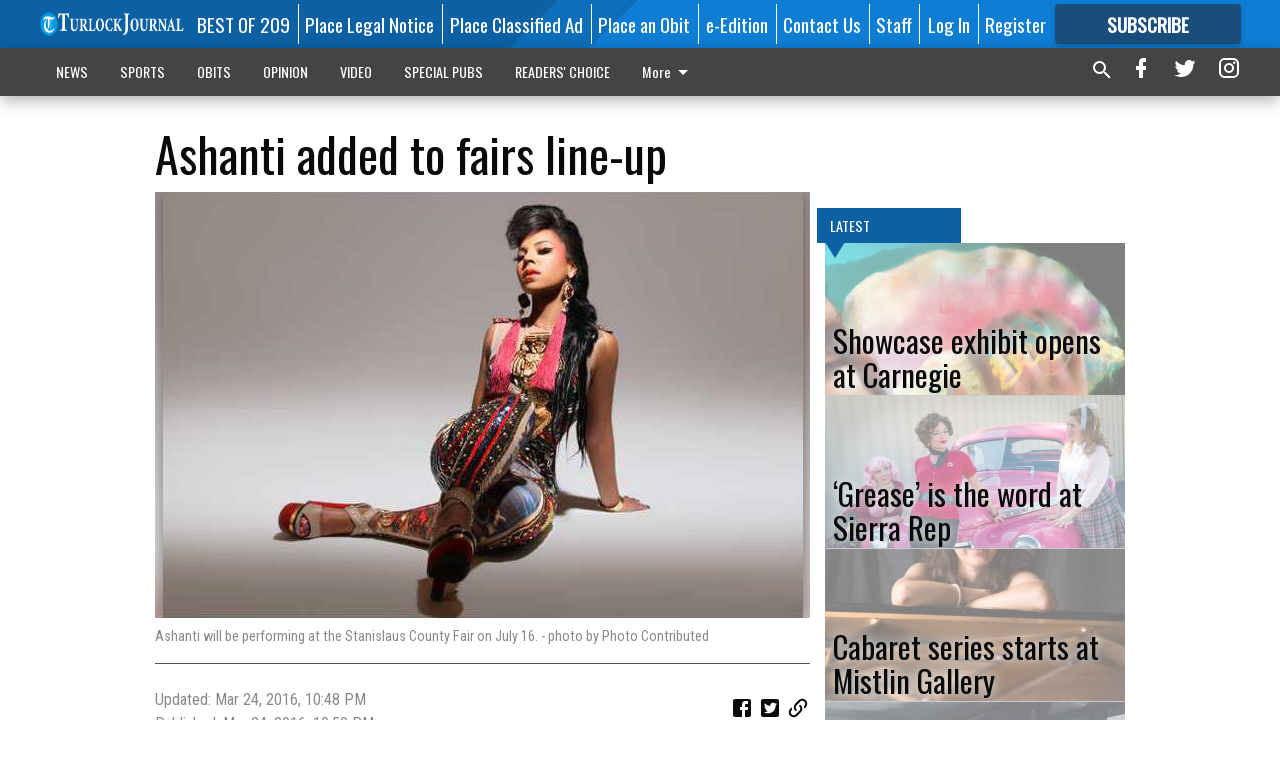

--- FILE ---
content_type: text/html; charset=utf-8
request_url: https://www.turlockjournal.com/artsleisure/ashanti-added-to-fairs-line-up/?offset=1
body_size: 15160
content:




<div data-ajax-content-page-boundary>
    <div class="anvil-padding-bottom">
        
            
                
                    

<span data-page-tracker
      data-page-tracker-url="/artsleisure/showcase-exhibit-opens-carnegie/"
      data-page-tracker-title="Showcase exhibit opens at Carnegie"
      data-page-tracker-pk="251651"
      data-page-tracker-analytics-payload="{&quot;view_data&quot;:{&quot;views_remaining&quot;:&quot;2&quot;},&quot;page_meta&quot;:{&quot;section&quot;:&quot;/artsleisure/&quot;,&quot;behind_paywall&quot;:true,&quot;page_id&quot;:251651,&quot;page_created_at&quot;:&quot;2021-07-10 01:23:11.347477+00:00&quot;,&quot;page_created_age&quot;:143466899,&quot;page_created_at_pretty&quot;:&quot;July 10, 2021&quot;,&quot;page_updated_at&quot;:&quot;2021-07-10 01:23:10.808000+00:00&quot;,&quot;page_updated_age&quot;:143466899,&quot;tags&quot;:[],&quot;page_type&quot;:&quot;Article page&quot;,&quot;author&quot;:&quot;Staff Report&quot;,&quot;content_blocks&quot;:[&quot;Paragraph&quot;],&quot;page_publication&quot;:&quot;Turlock Journal&quot;,&quot;character_count&quot;:2719,&quot;word_count&quot;:442,&quot;paragraph_count&quot;:57,&quot;page_title&quot;:&quot;Showcase exhibit opens at Carnegie&quot;}}"
>



<article class="anvil-article anvil-article--style--4" data-ajax-content-page-boundary>
    <header class="row expanded">
        <div class="column small-12 medium-10 medium-text-left">
            <div class="anvil-article__title">
                Showcase exhibit opens at Carnegie
            </div>
            
        </div>
    </header>
    <div class="row expanded">
        <div class="column">
            <figure class="row expanded column no-margin">
                <div class="anvil-images__image-container">

                    
                    
                    
                    

                    
                    

                    
                    

                    <picture class="anvil-images__image anvil-images__image--multiple-source anvil-images__image--main-article">
                        <source media="(max-width: 768px)" srcset="https://centralca.cdn-anvilcms.net/media/images/2021/07/10/images/Gomez_Richard_-_Agency.max-752x423.jpg 1x, https://centralca.cdn-anvilcms.net/media/images/2021/07/10/images/Gomez_Richard_-_Agency.max-1504x846.jpg 2x">
                        <source media="(max-width: 1024px)" srcset="https://centralca.cdn-anvilcms.net/media/images/2021/07/10/images/Gomez_Richard_-_Agency.max-656x369.jpg 1x, https://centralca.cdn-anvilcms.net/media/images/2021/07/10/images/Gomez_Richard_-_Agency.max-1312x738.jpg 2x">
                        <img src="https://centralca.cdn-anvilcms.net/media/images/2021/07/10/images/Gomez_Richard_-_Agency.max-1200x675.jpg" srcset="https://centralca.cdn-anvilcms.net/media/images/2021/07/10/images/Gomez_Richard_-_Agency.max-1200x675.jpg 1x, https://centralca.cdn-anvilcms.net/media/images/2021/07/10/images/Gomez_Richard_-_Agency.max-2400x1350.jpg 2x" class="anvil-images__image--shadow">
                    </picture>

                    
                    
                    <img src="https://centralca.cdn-anvilcms.net/media/images/2021/07/10/images/Gomez_Richard_-_Agency.max-752x423.jpg" alt="gomez agency" class="anvil-images__background--glass"/>
                </div>
                
                    <figcaption class="image-caption anvil-padding-bottom">
                        The Carnegie Arts Center Showcase exhibit features the works of Richard Gomez – Agency.
                        
                            <span>- photo by Image Contributed</span>
                        
                    </figcaption>
                
            </figure>
            <div class="anvil-article__stream-wrapper">
                <div class="row expanded">
                    <div class="column small-12 medium-8">
                        
<span data-component="Byline"
      data-prop-author-name="Staff Report"
      data-prop-published-date="2021-07-09T18:23:11.347477-07:00"
      data-prop-updated-date="2021-07-09T18:23:10.808000-07:00"
      data-prop-publication="Turlock Journal"
      data-prop-profile-picture=""
      data-prop-profile-picture-style="circle"
      data-prop-author-page-url=""
      data-prop-twitter-handle=""
      data-prop-sass-prefix="style--4"
>
</span>

                    </div>
                    <div class="column small-12 medium-4 align-middle">
                        
<div data-component="ShareButtons"
     data-prop-url="https://www.turlockjournal.com/artsleisure/showcase-exhibit-opens-carnegie/"
     data-prop-sass-prefix="style--4"
     data-prop-show-facebook="true"
     data-prop-show-twitter="true">
</div>

                    </div>
                </div>
            </div>
            
            <div class="row expanded">
                <div class="column anvil-padding-bottom">
                    <div class="anvil-article__body">
                        
                        <div id="articleBody251651">
                            
                                <div class="anvil-article__stream-wrapper">
                                    <div>
                                        From more than 200 entries, jurors have selected 84 works that will be on display in the annual Carnegie Art Showcase exhibition taking place this summer at the Carnegie Arts Center in Turlock. The juried exhibition is a celebration of artistic excellence. The show opened Wednesday and will be on view in the CAC’s Ferrari Gallery until Sept. 5.
                                    </div>
                                    


<span data-paywall-config='{&quot;views&quot;:{&quot;remaining&quot;:2,&quot;total&quot;:2},&quot;registration_wall_enabled&quot;:true,&quot;user_has_online_circulation_subscription&quot;:false}'>
</span>
<div id="paywall-card" class="row expanded column" data-page="251651">
    <section class="anvil-paywall-hit anvil-paywall-hit--style--4">
        <div data-component="Paywall"
             data-n-prop-page-pk="251651"
             data-prop-page-url="https://www.turlockjournal.com/artsleisure/showcase-exhibit-opens-carnegie/"
             data-prop-block-regwall="false"
             data-prop-page-ajax-url="https://www.turlockjournal.com/artsleisure/ashanti-added-to-fairs-line-up/?offset=1&create_license=true"
             data-prop-privacy-policy-url="https://www.turlockjournal.com/privacy-policy/"
             data-prop-terms-of-use-url="https://www.turlockjournal.com/terms-of-service/"
        ></div>
    </section>
</div>

                                </div>
                            
                        </div>
                    </div>
                </div>
            </div>
        </div>
        <div class="column content--rigid">
            <div class="row expanded column center-content anvil-padding-bottom" id="articleBody251651Ad">
                


<div data-collapse-exclude>
    <div data-component="DynamicAdSlot" data-prop-sizes="[[300, 250], [300, 600]]" data-prop-size-mapping="[{&quot;viewport&quot;: [0, 0], &quot;sizes&quot;: [[300, 250]]}, {&quot;viewport&quot;: [768, 0], &quot;sizes&quot;: [[300, 600]]}]"
        data-prop-dfp-network-id="129947007" data-prop-ad-unit="anvil-skyscraper"
        data-prop-targeting-arguments="{&quot;page_type&quot;: &quot;article page&quot;, &quot;page_id&quot;: 251651, &quot;section&quot;: &quot;ARTS/LEISURE&quot;, &quot;rate_card&quot;: &quot;Default Rate Card&quot;, &quot;site&quot;: &quot;www.turlockjournal.com&quot;, &quot;uri&quot;: &quot;/artsleisure/ashanti-added-to-fairs-line-up/&quot;}" data-prop-start-collapsed="False"></div>
</div>


            </div>
            <div class="row expanded column center-content anvil-padding-bottom" data-smart-collapse>
                

<div data-snippet-slot="top-page-right" >
    
                    
                    
                        
<div class="anvil-label anvil-label--style--4 ">
    <span class="anvil-label
                 anvil-label--pip anvil-label--pip--down anvil-label--pip--bottom anvil-label--pip--left
                anvil-label--offset
                
                ">
        
            <span class="anvil-label__item">
            Latest
            </span>
        
        
        
        
            </span>
        
</div>

                    
                    

    <div class="anvil-content-list-wrapper">
        
        
        <ul class="anvil-content-list">
            
                <li class="anvil-content-list__item
                    anvil-content-list__item--dividers
                    anvil-content-list__item--fullbackground anvil-content-list__item--fullbackground--style--4
                    ">

                    
                        <a href="https://www.turlockjournal.com/artsleisure/grease-is-the-word-at-sierra-rep/" class="anvil-content-list__image">
                            
                                
                                <img alt="grease" class="anvil-content-list__image--focus" height="500" src="https://centralca.cdn-anvilcms.net/media/images/2019/10/19/images/grease.f18797d5.fill-600x500-c80.jpg" width="600">
                            
                        </a>
                    

                    <a class="anvil-content-list__text" href="https://www.turlockjournal.com/artsleisure/grease-is-the-word-at-sierra-rep/">
                        <div class="anvil-content-list__title">
                                ‘Grease’ is the word at Sierra Rep
                        </div>
                        
                    </a>
                </li>
            
                <li class="anvil-content-list__item
                    anvil-content-list__item--dividers
                    anvil-content-list__item--fullbackground anvil-content-list__item--fullbackground--style--4
                    ">

                    
                        <a href="https://www.turlockjournal.com/artsleisure/cabaret-series-starts-mistlin-gallery/" class="anvil-content-list__image">
                            
                                
                                <img alt="karolina.jpg" class="anvil-content-list__image--focus" height="500" src="https://centralca.cdn-anvilcms.net/media/images/2019/03/02/images/karolina.3ebb8c0b.fill-600x500-c80.jpg" width="600">
                            
                        </a>
                    

                    <a class="anvil-content-list__text" href="https://www.turlockjournal.com/artsleisure/cabaret-series-starts-mistlin-gallery/">
                        <div class="anvil-content-list__title">
                                Cabaret series starts at Mistlin Gallery
                        </div>
                        
                    </a>
                </li>
            
                <li class="anvil-content-list__item
                    anvil-content-list__item--dividers
                    anvil-content-list__item--fullbackground anvil-content-list__item--fullbackground--style--4
                    ">

                    
                        <a href="https://www.turlockjournal.com/artsleisure/mjc-art-gallery-offers-exhibit-works-chelsea-gilmore/" class="anvil-content-list__image">
                            
                                
                                <img alt="Artwork by Chelsea Gilmore.jpg" class="anvil-content-list__image--focus" height="500" src="https://centralca.cdn-anvilcms.net/media/images/2018/11/10/images/Artwork_by_Chelsea_Gilmore.79c827b9.fill-600x500-c80.jpg" width="600">
                            
                        </a>
                    

                    <a class="anvil-content-list__text" href="https://www.turlockjournal.com/artsleisure/mjc-art-gallery-offers-exhibit-works-chelsea-gilmore/">
                        <div class="anvil-content-list__title">
                                MJC Art Gallery offers exhibit of works by Chelsea Gilmore
                        </div>
                        
                    </a>
                </li>
            
                <li class="anvil-content-list__item
                    anvil-content-list__item--dividers
                    anvil-content-list__item--fullbackground anvil-content-list__item--fullbackground--style--4
                    ">

                    
                        <a href="https://www.turlockjournal.com/artsleisure/leaping-lizards-annie-joins-playhouse-merced-line-up/" class="anvil-content-list__image">
                            
                                
                                <img alt="Annie Publicity-37.jpg" class="anvil-content-list__image--focus" height="500" src="https://centralca.cdn-anvilcms.net/media/images/2018/11/10/images/Annie_Publicity-37.9db697f1.fill-600x500-c80.jpg" width="600">
                            
                        </a>
                    

                    <a class="anvil-content-list__text" href="https://www.turlockjournal.com/artsleisure/leaping-lizards-annie-joins-playhouse-merced-line-up/">
                        <div class="anvil-content-list__title">
                                Leaping lizards! ‘Annie’ joins Playhouse Merced line-up
                        </div>
                        
                    </a>
                </li>
            
        </ul>
    </div>


                
</div>
            </div>
        </div>
        <div class="anvil-padding-bottom--minor anvil-padding-top--minor column small-12 center-content anvil-margin
        content__background--neutral-theme" data-smart-collapse>
            

<div data-snippet-slot="after_article" >
    
                


<div data-collapse-exclude>
    <div data-component="DynamicAdSlot" data-prop-sizes="[[300, 250], [320, 50], [300, 50], [970, 90], [728, 90], [660, 90], [990, 90]]" data-prop-size-mapping="[{&quot;viewport&quot;: [0, 0], &quot;sizes&quot;: [[300, 250], [320, 50], [300, 50]]}, {&quot;viewport&quot;: [1024, 0], &quot;sizes&quot;: [[970, 90], [728, 90], [660, 90]]}, {&quot;viewport&quot;: [1440, 0], &quot;sizes&quot;: [[990, 90], [970, 90], [728, 90], [660, 90]]}]"
        data-prop-dfp-network-id="129947007" data-prop-ad-unit="anvil-banner"
        data-prop-targeting-arguments="{&quot;page_type&quot;: &quot;article page&quot;, &quot;page_id&quot;: 251651, &quot;section&quot;: &quot;ARTS/LEISURE&quot;, &quot;rate_card&quot;: &quot;Default Rate Card&quot;, &quot;site&quot;: &quot;www.turlockjournal.com&quot;, &quot;uri&quot;: &quot;/artsleisure/ashanti-added-to-fairs-line-up/&quot;}" data-prop-start-collapsed="False"></div>
</div>


            
</div>
        </div>
    </div>
</article>

</span>


                
            
        
    </div>
</div>


<span data-inf-scroll-query="scroll_content_page_count" data-inf-scroll-query-value="1">
</span>

<div class="row anvil-padding pagination align-center"
     
     data-inf-scroll-url="/artsleisure/ashanti-added-to-fairs-line-up/?offset=2"
     >
    <div class="column shrink anvil-loader-wrapper">
        <div class="anvil-loader anvil-loader--style--4"></div>
    </div>
</div>


--- FILE ---
content_type: text/html; charset=utf-8
request_url: https://www.google.com/recaptcha/api2/aframe
body_size: 267
content:
<!DOCTYPE HTML><html><head><meta http-equiv="content-type" content="text/html; charset=UTF-8"></head><body><script nonce="8OfesXDadR_lOCCYYNfuPg">/** Anti-fraud and anti-abuse applications only. See google.com/recaptcha */ try{var clients={'sodar':'https://pagead2.googlesyndication.com/pagead/sodar?'};window.addEventListener("message",function(a){try{if(a.source===window.parent){var b=JSON.parse(a.data);var c=clients[b['id']];if(c){var d=document.createElement('img');d.src=c+b['params']+'&rc='+(localStorage.getItem("rc::a")?sessionStorage.getItem("rc::b"):"");window.document.body.appendChild(d);sessionStorage.setItem("rc::e",parseInt(sessionStorage.getItem("rc::e")||0)+1);localStorage.setItem("rc::h",'1769347095706');}}}catch(b){}});window.parent.postMessage("_grecaptcha_ready", "*");}catch(b){}</script></body></html>